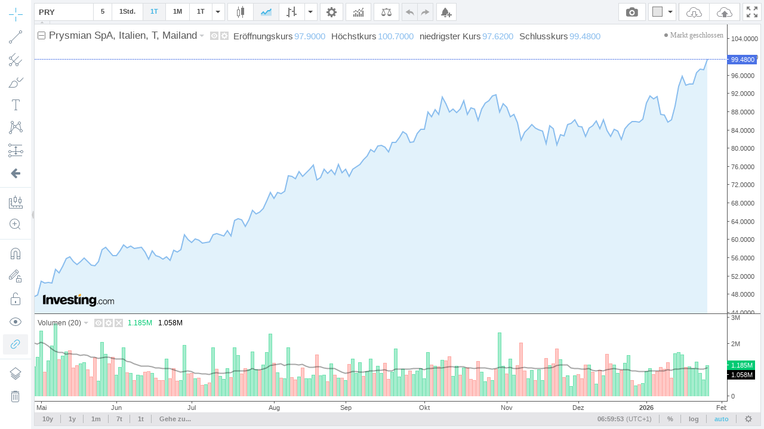

--- FILE ---
content_type: text/html; charset=utf-8
request_url: https://tvc4.investing.com/init.php?family_prefix=tvc4&carrier=e238324a179bf111b81ee3022de331b7&time=1685560165&domain_ID=8&lang_ID=8&timezone_ID=16&pair_ID=6949&interval=86400&refresh=8&session=session&client=&user=guest&width=650&height=750&init_page=instrument&m_pids=&watchlist=&site=https://de.investing.com
body_size: 1572
content:
<!DOCTYPE html>

<!--
ENV: prod
PLATFORM: web
SITE: 
BACKEND: 7.4.33
-->	

<html class="fwh mp0 no-overflow">
	<head>
		<title>TVC - PROD :: WEB</title>
		<meta http-equiv="Pragma" content="No-Cache">
		<meta http-equiv="Cache-Control" content="No-Cache">
		<meta name="apple-mobile-web-app-capable" content="yes" />
		<meta name="viewport" content="width=device-width,initial-scale=1.0,maximum-scale=1.0,minimum-scale=1.0">
		<style type="text/css">
			.fwh{ width:100%; height:100%; }
			.abs{ position:absolute; }
			.mp0{ margin:0; padding:0; }
			.no-overflow{ overflow:hidden }
			iframe {max-width: 100%; max-height: 100%}
		</style>
	</head>
    <body class="fwh mp0 no-overflow">
        <iframe src="https://tvc-invdn-cf-com.investing.com/web/1.12.43/index59-prod.html?carrier=e238324a179bf111b81ee3022de331b7&time=1685560165&domain_ID=8&lang_ID=8&timezone_ID=16&version=1.12.43&locale=de&timezone=Europe/Berlin&pair_ID=6949&interval=D&session=session&prefix=de&suffix=&client=0&user=guest&family_prefix=tvc4&init_page=instrument&sock_srv=https://streaming.forexpros.com&m_pids=&watchlist=&geoc=US&site=https://de.investing.com&tnb_buy_color=&tnb_sell_color=&tnb_buy_hover_color=&tnb_sell_hover_color=&enable_tnb=&studies=&is_ta_supported=&is_ta_popup_open=" frameborder="0" scrolling="no" seamless="seamless" style="width: 100%; height:100%;" class="abs"></iframe>
        <script>
            console.log('site: ');
            console.log('backend: 7.4.33');
        </script>
        <script>
            (() => {
                // Detect top (parent page) origin from referrer
                let topOrigin = '*';
                try {
                    const u = new URL(document.referrer || '');
                    topOrigin = (u.origin && u.origin !== 'null') ? u.origin : '*';
                } catch {
                    console.warn('[A] Could not parse document.referrer:', document.referrer);
                }
                console.log('[A] topOrigin:', topOrigin);

                // Prepare to resolve iframe B (inner chart)
                let B = null;
                const queue = [];

                function resolveB() {
                    console.log('[A] resolveB() called');
                    if (B) {
                        console.log('[A] B already resolved');
                        return true;
                    }
                    try {
                        if (window.frames && window.frames.length > 0) {
                            B = window.frames[0];
                            console.log('[A] Found B at index 0');
                            return true;
                        }
                    } catch (err) {
                        console.warn('[A] Error while resolving B:', err);
                    }
                    console.log('[A] No B yet → return false');
                    return false;
                }

                // Poll for B
                const poll = setInterval(() => {
                    if (resolveB()) {
                        console.log('[A] Poll stopped — B resolved');
                        clearInterval(poll);
                    }
                }, 300);

                // Forward messages from TOP → B
                window.addEventListener('message', (e) => {
                    console.log('[A] message event received from', e.origin);

                    if (e.source !== window.parent) {
                        console.log('[A] Message not from parent → return');
                        return;
                    }

                    const msg = e.data || {};
                    const forwarded = { ...msg, __topOrigin: topOrigin };

                    if (!resolveB()) {
                        console.log('[A] B not ready yet → queue message');
                        queue.push(forwarded);
                        return;
                    }

                    // Flush any queued messages first
                    while (queue.length) {
                        console.log('[A] Flushing queued message to B');
                        B.postMessage(queue.shift(), '*');
                    }

                    console.log('[A] Forwarding current message to B:', forwarded);
                    B.postMessage(forwarded, '*'); // tighten origin in production
                });
            })();
        </script>
    <script>(function(){function c(){var b=a.contentDocument||a.contentWindow.document;if(b){var d=b.createElement('script');d.innerHTML="window.__CF$cv$params={r:'9c4e4405b83a3191',t:'MTc2OTU3OTk4Ni4wMDAwMDA='};var a=document.createElement('script');a.nonce='';a.src='/cdn-cgi/challenge-platform/scripts/jsd/main.js';document.getElementsByTagName('head')[0].appendChild(a);";b.getElementsByTagName('head')[0].appendChild(d)}}if(document.body){var a=document.createElement('iframe');a.height=1;a.width=1;a.style.position='absolute';a.style.top=0;a.style.left=0;a.style.border='none';a.style.visibility='hidden';document.body.appendChild(a);if('loading'!==document.readyState)c();else if(window.addEventListener)document.addEventListener('DOMContentLoaded',c);else{var e=document.onreadystatechange||function(){};document.onreadystatechange=function(b){e(b);'loading'!==document.readyState&&(document.onreadystatechange=e,c())}}}})();</script></body>
</html>


--- FILE ---
content_type: text/html; charset=utf-8
request_url: https://tvc4.investing.com/e238324a179bf111b81ee3022de331b7/1685560165/8/8/16/symbols?symbol=6949
body_size: -245
content:
{"name":"PRY","exchange-traded":"Mailand","exchange-listed":"Mailand ","timezone":"Europe\/Berlin","minmov":1,"minmov2":0,"pricescale":10000,"pointvalue":1,"has_intraday":true,"has_no_volume":false,"volume_precision":3,"ticker":"6949","description":"Prysmian SpA, Italien","type":"Stock","has_daily":true,"has_weekly_and_monthly":true,"supported_resolutions":["1","5","15","30","60","300","D","W","M","45","120","240"],"intraday_multipliers":["1","5","15","30","60","300"],"session":"2;0900-1735:23456","data_status":"streaming"}

--- FILE ---
content_type: text/html; charset=utf-8
request_url: https://tvc4.investing.com/e238324a179bf111b81ee3022de331b7/1685560165/8/8/16/quotes?symbols=Mailand%20%3APRY
body_size: -201
content:
{"s":"ok","d":[{"s":"ok","n":"Mailand :PRY","v":{"ch":"2.2800","chp":"2.35","short_name":"Prysmian","exchange":" Milan","description":"Prysmian SpA","lp":"99.4800","ask":"0.0000","bid":"0.0000","spread":0,"open_price":"97.9000","high_price":"100.7000","low_price":"97.6200","prev_close_price":"99.4800","volume":"1,185,269"}}]}

--- FILE ---
content_type: text/html; charset=utf-8
request_url: https://tvc4.investing.com/e238324a179bf111b81ee3022de331b7/1685560165/8/8/16/symbols?symbol=MAILAND%20%3APRY
body_size: -367
content:
{"name":"PRY","exchange-traded":"Mailand","exchange-listed":"Mailand ","timezone":"Europe\/Berlin","minmov":1,"minmov2":0,"pricescale":10000,"pointvalue":1,"has_intraday":true,"has_no_volume":false,"volume_precision":3,"ticker":"6949","description":"Prysmian SpA, Italien","type":"Stock","has_daily":true,"has_weekly_and_monthly":true,"supported_resolutions":["1","5","15","30","60","300","D","W","M","45","120","240"],"intraday_multipliers":["1","5","15","30","60","300"],"session":"2;0900-1735:23456","data_status":"streaming"}

--- FILE ---
content_type: text/html; charset=utf-8
request_url: https://tvc4.investing.com/e238324a179bf111b81ee3022de331b7/1685560165/8/8/16/history?symbol=6949&resolution=D&from=1738475990&to=1769580050
body_size: 4665
content:
{"t":[1738540800,1738627200,1738713600,1738800000,1738886400,1739145600,1739232000,1739318400,1739404800,1739491200,1739750400,1739836800,1739923200,1740009600,1740096000,1740355200,1740441600,1740528000,1740614400,1740700800,1740960000,1741046400,1741132800,1741219200,1741305600,1741564800,1741651200,1741737600,1741824000,1741910400,1742169600,1742256000,1742342400,1742428800,1742515200,1742774400,1742860800,1742947200,1743033600,1743120000,1743379200,1743465600,1743552000,1743638400,1743724800,1743984000,1744070400,1744156800,1744243200,1744329600,1744588800,1744675200,1744761600,1744848000,1745280000,1745366400,1745452800,1745539200,1745798400,1745884800,1745971200,1746144000,1746403200,1746489600,1746576000,1746662400,1746748800,1747008000,1747094400,1747180800,1747267200,1747353600,1747612800,1747699200,1747785600,1747872000,1747958400,1748217600,1748304000,1748390400,1748476800,1748563200,1748822400,1748908800,1748995200,1749081600,1749168000,1749427200,1749513600,1749600000,1749686400,1749772800,1750032000,1750118400,1750204800,1750291200,1750377600,1750636800,1750723200,1750809600,1750896000,1750982400,1751241600,1751328000,1751414400,1751500800,1751587200,1751846400,1751932800,1752019200,1752105600,1752192000,1752451200,1752537600,1752624000,1752710400,1752796800,1753056000,1753142400,1753228800,1753315200,1753401600,1753660800,1753747200,1753833600,1753920000,1754006400,1754265600,1754352000,1754438400,1754524800,1754611200,1754870400,1754956800,1755043200,1755129600,1755475200,1755561600,1755648000,1755734400,1755820800,1756080000,1756166400,1756252800,1756339200,1756425600,1756684800,1756771200,1756857600,1756944000,1757030400,1757289600,1757376000,1757462400,1757548800,1757635200,1757894400,1757980800,1758067200,1758153600,1758240000,1758499200,1758585600,1758672000,1758758400,1758844800,1759104000,1759190400,1759276800,1759363200,1759449600,1759708800,1759795200,1759881600,1759968000,1760054400,1760313600,1760400000,1760486400,1760572800,1760659200,1760918400,1761004800,1761091200,1761177600,1761264000,1761523200,1761609600,1761696000,1761782400,1761868800,1762128000,1762214400,1762300800,1762387200,1762473600,1762732800,1762819200,1762905600,1762992000,1763078400,1763337600,1763424000,1763510400,1763596800,1763683200,1763942400,1764028800,1764115200,1764201600,1764288000,1764547200,1764633600,1764720000,1764806400,1764892800,1765152000,1765238400,1765324800,1765411200,1765497600,1765756800,1765843200,1765929600,1766016000,1766102400,1766361600,1766448000,1766966400,1767052800,1767312000,1767571200,1767657600,1767744000,1767830400,1767916800,1768176000,1768262400,1768348800,1768435200,1768521600,1768780800,1768867200,1768953600,1769040000,1769126400,1769385600,1769472000],"c":[65.95999908447265625,64.0800018310546875,62.77999877929688210542735760100185871124267578125,63.56000137329102273042735760100185871124267578125,63.38000106811522726957264239899814128875732421875,64.3000030517578125,66.40000152587890625,65.73999786376953125,67.40000152587890625,66.87999725341796875,68.98000335693359375,69.26000213623046875,68.6999969482421875,67.9199981689453125,68.6999969482421875,65.59999847412109375,63.56000137329102273042735760100185871124267578125,65.04000091552734375,57.11999893188477273042735760100185871124267578125,57.04000091552733664457264239899814128875732421875,56.18000030517578125,53.31999969482421875,55.95999908447266335542735760100185871124267578125,56.020000457763671875,54.240001678466796875,52.700000762939453125,53.200000762939453125,56.299999237060546875,55.4199981689453125,56.840000152587890625,57.40000152587891335542735760100185871124267578125,59.479999542236328125,59.6399993896484375,58,57.759998321533203125,57.5,56.759998321533203125,53.240001678466796875,54.06000137329102273042735760100185871124267578125,52.90000152587891335542735760100185871124267578125,50.3600006103515625,50.700000762939453125,50.6399993896484375,47.45999908447266335542735760100185871124267578125,43.20999908447266335542735760100185871124267578125,41.11999893188477273042735760100185871124267578125,41.81999969482421875,40.65000152587891335542735760100185871124267578125,43.700000762939453125,43.270000457763671875,44.75,45.729999542236328125,44.70999908447266335542735760100185871124267578125,44.909999847412109375,42.65000152587891335542735760100185871124267578125,44.95999908447266335542735760100185871124267578125,46.52999877929688210542735760100185871124267578125,48.06999969482421875,48.049999237060546875,47.479999542236328125,47.93999862670897726957264239899814128875732421875,50.95999908447266335542735760100185871124267578125,50.59999847412108664457264239899814128875732421875,50.659999847412109375,50.54000091552733664457264239899814128875732421875,53.479999542236328125,52.759998321533203125,54.159999847412109375,55.93999862670897726957264239899814128875732421875,56.299999237060546875,55.22000122070311789457264239899814128875732421875,54.6399993896484375,55.200000762939453125,56.04000091552733664457264239899814128875732421875,55.22000122070311789457264239899814128875732421875,54.45999908447266335542735760100185871124267578125,54.299999237060546875,55.27999877929688210542735760100185871124267578125,57.799999237060546875,58.31999969482421875,57.4199981689453125,56.59999847412108664457264239899814128875732421875,56.59999847412108664457264239899814128875732421875,57.5800018310546875,58.840000152587890625,58.27999877929688210542735760100185871124267578125,58.5800018310546875,58.0800018310546875,58.200000762939453125,58.3600006103515625,57.27999877929688210542735760100185871124267578125,55.799999237060546875,57.6399993896484375,56.54000091552733664457264239899814128875732421875,56.340000152587890625,55.700000762939453125,56.27999877929688210542735760100185871124267578125,55.56000137329102273042735760100185871124267578125,57.759998321533203125,57.27999877929688210542735760100185871124267578125,57.840000152587890625,61.09999847412108664457264239899814128875732421875,60.04000091552733664457264239899814128875732421875,59.4199981689453125,60.1399993896484375,59.979999542236328125,59.340000152587890625,59.38000106811522726957264239899814128875732421875,59.5800018310546875,61.11999893188477273042735760100185871124267578125,61.31999969482421875,61.09999847412108664457264239899814128875732421875,60.840000152587890625,62,60.840000152587890625,64.18000030517578125,64.62000274658203125,64.31999969482421875,62.93999862670897726957264239899814128875732421875,64.4199981689453125,66.5,65.68000030517578125,66,66.81999969482421875,68.5,70.37999725341796875,69,70.3600006103515625,70.09999847412109375,70.68000030517578125,74,73.9199981689453125,73.339996337890625,74.95999908447265625,73.9199981689453125,74.62000274658203125,75.48000335693359375,76.31999969482421875,73.05999755859375,73.5800018310546875,75.5,74.55999755859375,75.3000030517578125,74.3000030517578125,76.48000335693359375,74.720001220703125,75.4199981689453125,73.8600006103515625,75.45999908447265625,76,76.48000335693359375,77.48000335693359375,78.37999725341796875,79.8000030517578125,79.23999786376953125,80.59999847412109375,80.62000274658203125,80.220001220703125,79.3000030517578125,81.279998779296875,81.37999725341796875,82.31999969482421875,83.6399993896484375,83.12000274658203125,81.37999725341796875,81.5,83.279998779296875,84.18000030517578125,84.23999786376953125,88,87,88.45999908447265625,87.45999908447265625,91.18000030517578125,89.81999969482421875,87.9199981689453125,88.62000274658203125,87.87999725341796875,88.62000274658203125,90.5,87.45999908447265625,88.87999725341796875,88.59999847412109375,86.12000274658203125,88.62000274658203125,89.95999908447265625,90.5,91.5,91.6999969482421875,88.01999664306640625,89.81999969482421875,89.01999664306640625,87,87.51999664306640625,85.62000274658203125,81.90000152587890625,83.55999755859375,84.3000030517578125,85.26000213623046875,84.48000335693359375,84.09999847412109375,83.8600006103515625,81.04000091552734375,85.01999664306640625,84.279998779296875,80.8000030517578125,83,82.779998779296875,85.220001220703125,85.44000244140625,86.3000030517578125,84.81999969482421875,84.76000213623046875,82.59999847412109375,84.5,84.98000335693359375,85.95999908447265625,84.31999969482421875,86.339996337890625,83.9199981689453125,82.6399993896484375,84.1399993896484375,83.76000213623046875,81.9199981689453125,84.31999969482421875,85.220001220703125,85.8600006103515625,85.94000244140625,85.779998779296875,86.37999725341796875,89.87999725341796875,91.54000091552734375,90.8000030517578125,91.4199981689453125,87.48000335693359375,87.279998779296875,85.779998779296875,86.279998779296875,89.26000213623046875,93.59999847412109375,95.8000030517578125,93.81999969482421875,94.12000274658203125,94.0800018310546875,96.62000274658203125,97.3600006103515625,97.1999969482421875,99.48000335693359375],"o":[64.87999725341796875,65.9199981689453125,63.6399993896484375,63.0800018310546875,64.18000030517578125,63.5,64.6399993896484375,66.90000152587890625,65.73999786376953125,67.59999847412109375,66.90000152587890625,69.04000091552734375,70.6999969482421875,69.1999969482421875,68.73999786376953125,67.04000091552734375,64.81999969482421875,65.160003662109375,61.799999237060546875,54.659999847412109375,56.479999542236328125,55.04000091552733664457264239899814128875732421875,55.18000030517578125,55.3600006103515625,55.3600006103515625,54.54000091552733664457264239899814128875732421875,54.61999893188477273042735760100185871124267578125,54.1399993896484375,55.5,56,56.68000030517578125,57.77999877929688210542735760100185871124267578125,58.799999237060546875,59.6399993896484375,57.56000137329102273042735760100185871124267578125,58.200000762939453125,57.5800018310546875,57.799999237060546875,52.799999237060546875,53.90000152587891335542735760100185871124267578125,51.68000030517578125,50.659999847412109375,50.299999237060546875,49.27999877929688210542735760100185871124267578125,46.8600006103515625,38.8899993896484375,42.450000762939453125,40,48,44,44.759998321533203125,45.40000152587891335542735760100185871124267578125,45.3600006103515625,45.200000762939453125,43.729999542236328125,43.700000762939453125,44.979999542236328125,47.3600006103515625,48.409999847412109375,47.47000122070311789457264239899814128875732421875,47.81999969482421875,49.79000091552733664457264239899814128875732421875,50.700000762939453125,50.5,50.31999969482421875,51.659999847412109375,53.979999542236328125,53.54000091552733664457264239899814128875732421875,54.59999847412108664457264239899814128875732421875,56.5,55.479999542236328125,55.27999877929688210542735760100185871124267578125,54.09999847412108664457264239899814128875732421875,55.340000152587890625,55.6399993896484375,54.68000030517578125,55.299999237060546875,55.240001678466796875,55.299999237060546875,58.299999237060546875,59.18000030517578125,57.09999847412108664457264239899814128875732421875,56.020000457763671875,56.799999237060546875,58.020000457763671875,58.740001678466796875,58.479999542236328125,58.4199981689453125,57.840000152587890625,58.31999969482421875,58,55.81999969482421875,56.09999847412108664457264239899814128875732421875,57.43999862670897726957264239899814128875732421875,56.759998321533203125,55.90000152587891335542735760100185871124267578125,55.5,55.8600006103515625,57.840000152587890625,57.88000106811522726957264239899814128875732421875,57.479999542236328125,58.68000030517578125,61.22000122070311789457264239899814128875732421875,60.159999847412109375,59.700000762939453125,60.54000091552733664457264239899814128875732421875,59.740001678466796875,59,59.68000030517578125,60.31999969482421875,61.54000091552733664457264239899814128875732421875,60.09999847412108664457264239899814128875732421875,60.45999908447266335542735760100185871124267578125,61.88000106811522726957264239899814128875732421875,61.5,62.759998321533203125,64.45999908447265625,64.98000335693359375,63.8600006103515625,64.12000274658203125,65.87999725341796875,65.68000030517578125,66.9199981689453125,66.54000091552734375,66.8000030517578125,66.90000152587890625,70.73999786376953125,69.5,70.8000030517578125,70.55999755859375,71.5800018310546875,74.18000030517578125,74.3000030517578125,73.40000152587890625,74.8000030517578125,73.6999969482421875,74.18000030517578125,76,75.54000091552734375,73.09999847412109375,73.220001220703125,75.1399993896484375,74.26000213623046875,75.220001220703125,74.90000152587890625,76.18000030517578125,74.8000030517578125,75.720001220703125,74.87999725341796875,75.5800018310546875,76.220001220703125,77.5,78.09999847412109375,79.68000030517578125,80.160003662109375,80.1999969482421875,80.59999847412109375,80.98000335693359375,80.44000244140625,80.3600006103515625,80.720001220703125,81.5,83.62000274658203125,83.5,82.94000244140625,81.40000152587890625,82.26000213623046875,83.12000274658203125,84.18000030517578125,85,88,87.5,88.40000152587890625,88.18000030517578125,91.54000091552734375,89.09999847412109375,88.18000030517578125,87.1999969482421875,89.5,88.95999908447265625,88.660003662109375,89,88.87999725341796875,88.87999725341796875,86.779998779296875,89.40000152587890625,90.720001220703125,90.339996337890625,91.73999786376953125,85.12000274658203125,88.55999755859375,90.339996337890625,86.45999908447265625,86.339996337890625,86.51999664306640625,85.44000244140625,84,83.220001220703125,84.9199981689453125,85.3000030517578125,83.45999908447265625,83.720001220703125,81.660003662109375,80.51999664306640625,86.51999664306640625,81.68000030517578125,81.779998779296875,82.81999969482421875,83.68000030517578125,85.44000244140625,85.660003662109375,85.6399993896484375,85.0800018310546875,85.12000274658203125,83.8000030517578125,85.59999847412109375,85.5800018310546875,86.0800018310546875,84.720001220703125,86.44000244140625,84.220001220703125,83.26000213623046875,82.59999847412109375,84.5,81.55999755859375,83.6399993896484375,85.98000335693359375,85.68000030517578125,86.3000030517578125,85.339996337890625,86.59999847412109375,91,91.40000152587890625,91.8000030517578125,91.220001220703125,87.31999969482421875,86.73999786376953125,86.54000091552734375,86.01999664306640625,90.90000152587890625,93.5,93.90000152587890625,92.220001220703125,93.5,95,95.87999725341796875,96.90000152587890625,97.90000152587890625],"h":[66.26000213623046875,66.12000274658203125,63.840000152587890625,63.799999237060546875,64.44000244140625,64.6399993896484375,66.6999969482421875,68.76000213623046875,68.01999664306640625,67.76000213623046875,69.05999755859375,69.8000030517578125,70.94000244140625,69.73999786376953125,69.6399993896484375,67.6999969482421875,65.45999908447265625,65.59999847412109375,62.31999969482421875,57.59999847412108664457264239899814128875732421875,57.43999862670897726957264239899814128875732421875,56.22000122070311789457264239899814128875732421875,57.240001678466796875,56.88000106811522726957264239899814128875732421875,56.020000457763671875,54.59999847412108664457264239899814128875732421875,54.90000152587891335542735760100185871124267578125,56.68000030517578125,55.9199981689453125,57.340000152587890625,57.479999542236328125,60.159999847412109375,59.95999908447266335542735760100185871124267578125,60.11999893188477273042735760100185871124267578125,58.3600006103515625,58.56000137329102273042735760100185871124267578125,57.88000106811522726957264239899814128875732421875,58.659999847412109375,54.56000137329102273042735760100185871124267578125,54.04000091552733664457264239899814128875732421875,51.81999969482421875,51.04000091552733664457264239899814128875732421875,50.6399993896484375,49.450000762939453125,47.11999893188477273042735760100185871124267578125,43.20999908447266335542735760100185871124267578125,43.02999877929688210542735760100185871124267578125,41.45999908447266335542735760100185871124267578125,48.090000152587890625,44.11999893188477273042735760100185871124267578125,45.240001678466796875,45.840000152587890625,45.4199981689453125,45.5800018310546875,44.06000137329102273042735760100185871124267578125,45.88000106811522726957264239899814128875732421875,46.56999969482421875,48.13000106811522726957264239899814128875732421875,48.700000762939453125,48.5,48.40000152587891335542735760100185871124267578125,51.45999908447266335542735760100185871124267578125,50.9199981689453125,51.299999237060546875,50.840000152587890625,54.31999969482421875,54.11999893188477273042735760100185871124267578125,55.81999969482421875,56.11999893188477273042735760100185871124267578125,57.159999847412109375,55.77999877929688210542735760100185871124267578125,56.0800018310546875,55.200000762939453125,56.06000137329102273042735760100185871124267578125,55.93999862670897726957264239899814128875732421875,55.299999237060546875,55.9199981689453125,55.6399993896484375,58.3600006103515625,59.18000030517578125,59.43999862670897726957264239899814128875732421875,57.8600006103515625,56.9199981689453125,57.68000030517578125,59.240001678466796875,59.27999877929688210542735760100185871124267578125,59.06000137329102273042735760100185871124267578125,58.54000091552733664457264239899814128875732421875,58.979999542236328125,59.020000457763671875,58.020000457763671875,56.61999893188477273042735760100185871124267578125,57.95999908447266335542735760100185871124267578125,57.43999862670897726957264239899814128875732421875,57.259998321533203125,56.299999237060546875,57.1399993896484375,56.38000106811522726957264239899814128875732421875,58.759998321533203125,58.31999969482421875,57.840000152587890625,61.259998321533203125,61.22000122070311789457264239899814128875732421875,60.299999237060546875,60.40000152587891335542735760100185871124267578125,60.72000122070311789457264239899814128875732421875,59.979999542236328125,59.88000106811522726957264239899814128875732421875,59.979999542236328125,62.159999847412109375,62.27999877929688210542735760100185871124267578125,61.38000106811522726957264239899814128875732421875,60.93999862670897726957264239899814128875732421875,62.56000137329102273042735760100185871124267578125,61.93999862670897726957264239899814128875732421875,64.18000030517578125,65.54000091552734375,65.339996337890625,64.26000213623046875,64.68000030517578125,66.5,65.98000335693359375,67.0800018310546875,67.23999786376953125,68.6999969482421875,71.660003662109375,70.95999908447265625,70.779998779296875,70.9199981689453125,71.12000274658203125,74,74.54000091552734375,74.3000030517578125,75,75.23999786376953125,74.81999969482421875,75.87999725341796875,76.94000244140625,75.5800018310546875,74.48000335693359375,75.779998779296875,75.48000335693359375,75.720001220703125,75.55999755859375,76.48000335693359375,76.48000335693359375,75.87999725341796875,76.0800018310546875,77.12000274658203125,76.279998779296875,77.8000030517578125,77.98000335693359375,78.95999908447265625,80.3000030517578125,80.4199981689453125,81.05999755859375,81.12000274658203125,82.48000335693359375,80.44000244140625,82.05999755859375,81.660003662109375,82.31999969482421875,83.779998779296875,83.660003662109375,83.04000091552734375,83.45999908447265625,83.279998779296875,84.73999786376953125,84.8000030517578125,88,88.279998779296875,89.3600006103515625,89.94000244140625,91.5800018310546875,92,89.6399993896484375,89.31999969482421875,88.1399993896484375,89.55999755859375,90.660003662109375,88.94000244140625,89.0800018310546875,89.31999969482421875,90.5800018310546875,88.9199981689453125,89.95999908447265625,91.6999969482421875,91.5,93.05999755859375,88.87999725341796875,90.6399993896484375,90.5,87.48000335693359375,87.9199981689453125,87.339996337890625,85.48000335693359375,85.1999969482421875,84.9199981689453125,87.55999755859375,86.54000091552734375,84.09999847412109375,85.26000213623046875,83.1999969482421875,85.779998779296875,87.59999847412109375,82.6399993896484375,83.5,83.40000152587890625,85.45999908447265625,85.9199981689453125,87,85.660003662109375,85.98000335693359375,85.279998779296875,84.5800018310546875,86.8000030517578125,86.339996337890625,86.839996337890625,86.40000152587890625,86.8600006103515625,84.6999969482421875,85.3000030517578125,84.839996337890625,84.59999847412109375,84.73999786376953125,85.8000030517578125,86.59999847412109375,86.160003662109375,86.48000335693359375,86.6999969482421875,89.98000335693359375,91.8000030517578125,91.4199981689453125,92.5,91.90000152587890625,88.31999969482421875,86.8600006103515625,86.8600006103515625,91,93.59999847412109375,95.8000030517578125,94.720001220703125,94.44000244140625,95,97.660003662109375,97.3600006103515625,97.839996337890625,100.6999969482421875],"l":[64.81999969482421875,63.93999862670897726957264239899814128875732421875,62.45999908447266335542735760100185871124267578125,62.18000030517578125,63.18000030517578125,63.479999542236328125,64.3600006103515625,65.73999786376953125,65.68000030517578125,66.87999725341796875,66.90000152587890625,68.6999969482421875,67.98000335693359375,67.9199981689453125,68.3600006103515625,65.4199981689453125,63.22000122070311789457264239899814128875732421875,64.160003662109375,57.11999893188477273042735760100185871124267578125,53.61999893188477273042735760100185871124267578125,55.54000091552733664457264239899814128875732421875,53.09999847412108664457264239899814128875732421875,54.95999908447266335542735760100185871124267578125,55.1399993896484375,54.159999847412109375,52.4199981689453125,52.72000122070311789457264239899814128875732421875,53.90000152587891335542735760100185871124267578125,54.799999237060546875,55.3600006103515625,55.740001678466796875,57.09999847412108664457264239899814128875732421875,58.22000122070311789457264239899814128875732421875,57.740001678466796875,57.09999847412108664457264239899814128875732421875,56.9199981689453125,56.40000152587891335542735760100185871124267578125,52.88000106811522726957264239899814128875732421875,52.700000762939453125,52.68000030517578125,49.86999893188477273042735760100185871124267578125,50,49.3899993896484375,47.45999908447266335542735760100185871124267578125,41.799999237060546875,38.56999969482421875,40.950000762939453125,39.90000152587891335542735760100185871124267578125,43.700000762939453125,42.25,44.1100006103515625,44.799999237060546875,44.31999969482421875,44.36999893188477273042735760100185871124267578125,42.020000457763671875,42.9199981689453125,44.63000106811522726957264239899814128875732421875,46.97000122070311789457264239899814128875732421875,47.15000152587891335542735760100185871124267578125,47.06999969482421875,47.049999237060546875,49.299999237060546875,50.299999237060546875,50.18000030517578125,49.979999542236328125,50.06000137329102273042735760100185871124267578125,52.759998321533203125,53.520000457763671875,54.04000091552733664457264239899814128875732421875,56.020000457763671875,54.68000030517578125,54.45999908447266335542735760100185871124267578125,53.6399993896484375,54.77999877929688210542735760100185871124267578125,55.0800018310546875,54.259998321533203125,53.04000091552733664457264239899814128875732421875,55.09999847412108664457264239899814128875732421875,55.159999847412109375,57.799999237060546875,57.27999877929688210542735760100185871124267578125,56.59999847412108664457264239899814128875732421875,55.54000091552733664457264239899814128875732421875,56.04000091552733664457264239899814128875732421875,57.56000137329102273042735760100185871124267578125,57.93999862670897726957264239899814128875732421875,58.020000457763671875,57.81999969482421875,57.740001678466796875,57.840000152587890625,56.299999237060546875,55.59999847412108664457264239899814128875732421875,56,56.340000152587890625,56.159999847412109375,55.5,55.5,55.159999847412109375,57.299999237060546875,57.18000030517578125,56.799999237060546875,58.56000137329102273042735760100185871124267578125,60.04000091552733664457264239899814128875732421875,59.259998321533203125,59.31999969482421875,59.43999862670897726957264239899814128875732421875,59.04000091552733664457264239899814128875732421875,59,59.299999237060546875,60.22000122070311789457264239899814128875732421875,60.759998321533203125,60,60.27999877929688210542735760100185871124267578125,61.700000762939453125,60.759998321533203125,62.520000457763671875,64.05999755859375,64.23999786376953125,62.3600006103515625,63.5,65.48000335693359375,64.40000152587890625,65.81999969482421875,65.98000335693359375,66.6399993896484375,66.839996337890625,68.12000274658203125,69.01999664306640625,69.6399993896484375,69.81999969482421875,71.1999969482421875,73.720001220703125,72.8000030517578125,73.40000152587890625,73.51999664306640625,73.6999969482421875,74.18000030517578125,75.660003662109375,72.9199981689453125,72.73999786376953125,73.1999969482421875,74.55999755859375,74.26000213623046875,73.98000335693359375,74.720001220703125,74.720001220703125,74.8000030517578125,73.12000274658203125,74.04000091552734375,74.339996337890625,75.660003662109375,76.73999786376953125,77.54000091552734375,78.45999908447265625,78.31999969482421875,79.37999725341796875,80,80.09999847412109375,78.87999725341796875,80,80.55999755859375,81.18000030517578125,82.73999786376953125,82.68000030517578125,80.01999664306640625,81.05999755859375,81.37999725341796875,82.81999969482421875,83,84.279998779296875,86.1999969482421875,86.779998779296875,87.45999908447265625,88.12000274658203125,89.81999969482421875,87.660003662109375,87.94000244140625,85.44000244140625,88.1999969482421875,87.95999908447265625,87.220001220703125,88.01999664306640625,88.160003662109375,85.59999847412109375,86.3000030517578125,88.31999969482421875,89.8600006103515625,90,91.09999847412109375,84.31999969482421875,88.09999847412109375,88.01999664306640625,85.90000152587890625,85.8600006103515625,85.23999786376953125,80.59999847412109375,83.37999725341796875,83.04000091552734375,84.73999786376953125,84.160003662109375,82.1399993896484375,83.37999725341796875,81.01999664306640625,80.4199981689453125,84,79.160003662109375,81.59999847412109375,81.279998779296875,82.73999786376953125,84.8600006103515625,85.3600006103515625,83.1399993896484375,84.51999664306640625,81.37999725341796875,83,84.720001220703125,84.8000030517578125,82.76000213623046875,84.68000030517578125,83.04000091552734375,82.3000030517578125,82.81999969482421875,82.59999847412109375,81.9199981689453125,81.55999755859375,83.6399993896484375,85.220001220703125,84.73999786376953125,85.339996337890625,85.279998779296875,85.94000244140625,89.62000274658203125,90.23000335693359375,90.59999847412109375,87.37999725341796875,86.220001220703125,84.6399993896484375,85.04000091552734375,85.48000335693359375,90.59999847412109375,92.90000152587890625,92.95999908447265625,90.1399993896484375,92.68000030517578125,93.5,94.6399993896484375,95.87999725341796875,97.62000274658203125],"v":[982990,1431155,1453164,999582,815673,925391,1461131,1227536,1211318,718272,838104,737402,1099478,937608,751264,1701196,1827746,1175787,5093194,3783361,1923303,1997265,2589996,1610756,1227537,1927405,1833863,2066693,1133431,1282001,1047244,2399993,1442726,1675937,2530763,1009089,1437010,3211663,1822189,1916396,2280430,1448648,1754134,3230263,3998411,4682630,2331420,1633956,2948122,1481073,1554099,1037374,2135727,835884,1659134,2103577,1547901,1212164,1517371,1125595,1499386,2501953,934929,1363954,1935586,2786121,1399830,1553163,1701251,1743494,1091916,1171952,1237006,1293840,1030278,754841,1476680,587994,2062714,1613622,1245070,1495639,813754,1121671,1854020,901826,889598,603413,814471,800352,938229,947373,874965,692562,615624,604559,1425934,673613,1073930,584362,607718,1963353,865822,884309,671766,702198,428519,456471,518609,1869911,1049342,767532,658217,1068009,725355,1861265,1570387,851126,1076395,1019370,1709408,1021342,988442,1209652,1685395,2380180,1259778,913721,699726,670046,1856707,723679,634146,756269,1090657,670295,688337,808253,1597028,795854,811879,555181,1252467,816640,706270,702505,620522,1221025,1426773,875637,1298838,765791,955384,1426766,892759,1159465,885539,1269715,648393,930330,1812771,748435,1033035,824873,983981,848226,985459,1058911,681864,1676915,1211946,1161466,1137854,1387890,1353359,1530642,760501,1148879,819521,1080138,1099342,656254,606905,1340727,918826,566158,730474,610136,1038295,2439582,1158584,868452,1432334,820956,1183716,2054767,981216,684672,994453,611588,1029293,602420,1458890,1189162,1238937,1807622,1403569,713956,785311,378780,785872,831095,671220,1212810,1194882,922182,466858,987625,802037,1619866,1241131,1199093,875969,987864,1265662,1576071,611490,400374,452489,505224,959057,1070507,828193,941731,1119519,1040536,1301551,702939,1643030,1670709,1588825,1117496,1128977,1070344,1325029,881174,626963,1185269],"vo":[0,0,0,0,0,0,0,0,0,0,0,0,0,0,0,0,0,0,0,0,0,0,0,0,0,0,0,0,0,0,0,0,0,0,0,0,0,0,0,0,0,0,0,0,0,0,0,0,0,0,0,0,0,0,0,0,0,0,0,0,0,0,0,0,0,0,0,0,0,0,0,0,0,0,0,0,0,0,0,0,0,0,0,0,0,0,0,0,0,0,0,0,0,0,0,0,0,0,0,0,0,0,0,0,0,0,0,0,0,0,0,0,0,0,0,0,0,0,0,0,0,0,0,0,0,0,0,0,0,0,0,0,0,0,0,0,0,0,0,0,0,0,0,0,0,0,0,0,0,0,0,0,0,0,0,0,0,0,0,0,0,0,0,0,0,0,0,0,0,0,0,0,0,0,0,0,0,0,0,0,0,0,0,0,0,0,0,0,0,0,0,0,0,0,0,0,0,0,0,0,0,0,0,0,0,0,0,0,0,0,0,0,0,0,0,0,0,0,0,0,0,0,0,0,0,0,0,0,0,0,0,0,0,0,0,0,0,0,0,0,0,0,0,0,0,0,0,0],"vac":[0,0,0,0,0,0,0,0,0,0,0,0,0,0,0,0,0,0,0,0,0,0,0,0,0,0,0,0,0,0,0,0,0,0,0,0,0,0,0,0,0,0,0,0,0,0,0,0,0,0,0,0,0,0,0,0,0,0,0,0,0,0,0,0,0,0,0,0,0,0,0,0,0,0,0,0,0,0,0,0,0,0,0,0,0,0,0,0,0,0,0,0,0,0,0,0,0,0,0,0,0,0,0,0,0,0,0,0,0,0,0,0,0,0,0,0,0,0,0,0,0,0,0,0,0,0,0,0,0,0,0,0,0,0,0,0,0,0,0,0,0,0,0,0,0,0,0,0,0,0,0,0,0,0,0,0,0,0,0,0,0,0,0,0,0,0,0,0,0,0,0,0,0,0,0,0,0,0,0,0,0,0,0,0,0,0,0,0,0,0,0,0,0,0,0,0,0,0,0,0,0,0,0,0,0,0,0,0,0,0,0,0,0,0,0,0,0,0,0,0,0,0,0,0,0,0,0,0,0,0,0,0,0,0,0,0,0,0,0,0,0,0,0,0,0,0,0,0],"s":"ok"}

--- FILE ---
content_type: text/html; charset=utf-8
request_url: https://tvc4.investing.com/e238324a179bf111b81ee3022de331b7/1685560165/8/8/16/quotes?symbols=Mailand%20%3APRY
body_size: -175
content:
{"s":"ok","d":[{"s":"ok","n":"Mailand :PRY","v":{"ch":"2.2800","chp":"2.35","short_name":"Prysmian","exchange":" Milan","description":"Prysmian SpA","lp":"99.4800","ask":"0.0000","bid":"0.0000","spread":0,"open_price":"97.9000","high_price":"100.7000","low_price":"97.6200","prev_close_price":"99.4800","volume":"1,185,269"}}]}

--- FILE ---
content_type: text/html; charset=utf-8
request_url: https://tvc4.investing.com/e238324a179bf111b81ee3022de331b7/1685560165/8/8/16/marks?symbol=6949&from=1738569600&to=2114380800&resolution=D
body_size: 391
content:
[{"id":"d-2022557","color":"green","label":"D","minSize":21,"labelFontColor":"black","time":1208736000,"text":"<div id=\"d-2022557\" style=\"min-width:180px; height:50px;\"><div style=\"position:relative; top:5px; float:left;text-align:left; min-width:180px; \"><span style=\"font:bold 12px arial; color:black;\">Dividende: <\/span> 0,42<hr style=\"height:1px;\"><p style=\"margin:4px 0 0 0; !important;font:normal 12px arial;text-decoration:none\"><span style=\"font:bold 12px arial;\">Ex-Dividenden-Tag: <\/span>21.04.2008<\/p><p style=\"margin:4px 0 5px 0; !important;font:normal 12px arial;text-decoration:none\"><span style=\"font:bold 12px arial;\">Zahlungsdatum: <\/span> 24.04.2008<\/p><\/div><\/div>"},{"id":"d-1161303","color":"green","label":"D","minSize":21,"labelFontColor":"black","time":1240185600,"text":"<div id=\"d-1161303\" style=\"min-width:180px; height:50px;\"><div style=\"position:relative; top:5px; float:left;text-align:left; min-width:180px; \"><span style=\"font:bold 12px arial; color:black;\">Dividende: <\/span> 0,42<hr style=\"height:1px;\"><p style=\"margin:4px 0 0 0; !important;font:normal 12px arial;text-decoration:none\"><span style=\"font:bold 12px arial;\">Ex-Dividenden-Tag: <\/span>20.04.2009<\/p><p style=\"margin:4px 0 5px 0; !important;font:normal 12px arial;text-decoration:none\"><span style=\"font:bold 12px arial;\">Zahlungsdatum: <\/span> 23.04.2009<\/p><\/div><\/div>"},{"id":"d-1116062","color":"green","label":"D","minSize":21,"labelFontColor":"black","time":1271635200,"text":"<div id=\"d-1116062\" style=\"min-width:180px; height:50px;\"><div style=\"position:relative; top:5px; float:left;text-align:left; min-width:180px; \"><span style=\"font:bold 12px arial; color:black;\">Dividende: <\/span> 0,42<hr style=\"height:1px;\"><p style=\"margin:4px 0 0 0; !important;font:normal 12px arial;text-decoration:none\"><span style=\"font:bold 12px arial;\">Ex-Dividenden-Tag: <\/span>19.04.2010<\/p><p style=\"margin:4px 0 5px 0; !important;font:normal 12px arial;text-decoration:none\"><span style=\"font:bold 12px arial;\">Zahlungsdatum: <\/span> 22.04.2010<\/p><\/div><\/div>"},{"id":"d-1160900","color":"green","label":"D","minSize":21,"labelFontColor":"black","time":1303084800,"text":"<div id=\"d-1160900\" style=\"min-width:180px; height:50px;\"><div style=\"position:relative; top:5px; float:left;text-align:left; min-width:180px; \"><span style=\"font:bold 12px arial; color:black;\">Dividende: <\/span> 0,17<hr style=\"height:1px;\"><p style=\"margin:4px 0 0 0; !important;font:normal 12px arial;text-decoration:none\"><span style=\"font:bold 12px arial;\">Ex-Dividenden-Tag: <\/span>18.04.2011<\/p><p style=\"margin:4px 0 5px 0; !important;font:normal 12px arial;text-decoration:none\"><span style=\"font:bold 12px arial;\">Zahlungsdatum: <\/span> 21.04.2011<\/p><\/div><\/div>"},{"id":"d-1077664","color":"green","label":"D","minSize":21,"labelFontColor":"black","time":1335139200,"text":"<div id=\"d-1077664\" style=\"min-width:180px; height:50px;\"><div style=\"position:relative; top:5px; float:left;text-align:left; min-width:180px; \"><span style=\"font:bold 12px arial; color:black;\">Dividende: <\/span> 0,21<hr style=\"height:1px;\"><p style=\"margin:4px 0 0 0; !important;font:normal 12px arial;text-decoration:none\"><span style=\"font:bold 12px arial;\">Ex-Dividenden-Tag: <\/span>23.04.2012<\/p><p style=\"margin:4px 0 5px 0; !important;font:normal 12px arial;text-decoration:none\"><span style=\"font:bold 12px arial;\">Zahlungsdatum: <\/span> 26.04.2012<\/p><\/div><\/div>"},{"id":"d-1175938","color":"green","label":"D","minSize":21,"labelFontColor":"black","time":1366588800,"text":"<div id=\"d-1175938\" style=\"min-width:180px; height:50px;\"><div style=\"position:relative; top:5px; float:left;text-align:left; min-width:180px; \"><span style=\"font:bold 12px arial; color:black;\">Dividende: <\/span> 0,42<hr style=\"height:1px;\"><p style=\"margin:4px 0 0 0; !important;font:normal 12px arial;text-decoration:none\"><span style=\"font:bold 12px arial;\">Ex-Dividenden-Tag: <\/span>22.04.2013<\/p><p style=\"margin:4px 0 5px 0; !important;font:normal 12px arial;text-decoration:none\"><span style=\"font:bold 12px arial;\">Zahlungsdatum: <\/span> 25.04.2013<\/p><\/div><\/div>"},{"id":"d-1083475","color":"green","label":"D","minSize":21,"labelFontColor":"black","time":1398124800,"text":"<div id=\"d-1083475\" style=\"min-width:180px; height:50px;\"><div style=\"position:relative; top:5px; float:left;text-align:left; min-width:180px; \"><span style=\"font:bold 12px arial; color:black;\">Dividende: <\/span> 0,42<hr style=\"height:1px;\"><p style=\"margin:4px 0 0 0; !important;font:normal 12px arial;text-decoration:none\"><span style=\"font:bold 12px arial;\">Ex-Dividenden-Tag: <\/span>22.04.2014<\/p><p style=\"margin:4px 0 5px 0; !important;font:normal 12px arial;text-decoration:none\"><span style=\"font:bold 12px arial;\">Zahlungsdatum: <\/span> 25.04.2014<\/p><\/div><\/div>"},{"id":"d-1142517","color":"green","label":"D","minSize":21,"labelFontColor":"black","time":1429488000,"text":"<div id=\"d-1142517\" style=\"min-width:180px; height:50px;\"><div style=\"position:relative; top:5px; float:left;text-align:left; min-width:180px; \"><span style=\"font:bold 12px arial; color:black;\">Dividende: <\/span> 0,42<hr style=\"height:1px;\"><p style=\"margin:4px 0 0 0; !important;font:normal 12px arial;text-decoration:none\"><span style=\"font:bold 12px arial;\">Ex-Dividenden-Tag: <\/span>20.04.2015<\/p><p style=\"margin:4px 0 5px 0; !important;font:normal 12px arial;text-decoration:none\"><span style=\"font:bold 12px arial;\">Zahlungsdatum: <\/span> 22.04.2015<\/p><\/div><\/div>"},{"id":"d-1108291","color":"green","label":"D","minSize":21,"labelFontColor":"black","time":1460937600,"text":"<div id=\"d-1108291\" style=\"min-width:180px; height:50px;\"><div style=\"position:relative; top:5px; float:left;text-align:left; min-width:180px; \"><span style=\"font:bold 12px arial; color:black;\">Dividende: <\/span> 0,42<hr style=\"height:1px;\"><p style=\"margin:4px 0 0 0; !important;font:normal 12px arial;text-decoration:none\"><span style=\"font:bold 12px arial;\">Ex-Dividenden-Tag: <\/span>18.04.2016<\/p><p style=\"margin:4px 0 5px 0; !important;font:normal 12px arial;text-decoration:none\"><span style=\"font:bold 12px arial;\">Zahlungsdatum: <\/span> 20.04.2016<\/p><\/div><\/div>"},{"id":"d-1194139","color":"green","label":"D","minSize":21,"labelFontColor":"black","time":1492992000,"text":"<div id=\"d-1194139\" style=\"min-width:180px; height:50px;\"><div style=\"position:relative; top:5px; float:left;text-align:left; min-width:180px; \"><span style=\"font:bold 12px arial; color:black;\">Dividende: <\/span> 0,43<hr style=\"height:1px;\"><p style=\"margin:4px 0 0 0; !important;font:normal 12px arial;text-decoration:none\"><span style=\"font:bold 12px arial;\">Ex-Dividenden-Tag: <\/span>24.04.2017<\/p><p style=\"margin:4px 0 5px 0; !important;font:normal 12px arial;text-decoration:none\"><span style=\"font:bold 12px arial;\">Zahlungsdatum: <\/span> 26.04.2017<\/p><\/div><\/div>"},{"id":"d-1076774","color":"green","label":"D","minSize":21,"labelFontColor":"black","time":1524441600,"text":"<div id=\"d-1076774\" style=\"min-width:180px; height:50px;\"><div style=\"position:relative; top:5px; float:left;text-align:left; min-width:180px; \"><span style=\"font:bold 12px arial; color:black;\">Dividende: <\/span> 0,43<hr style=\"height:1px;\"><p style=\"margin:4px 0 0 0; !important;font:normal 12px arial;text-decoration:none\"><span style=\"font:bold 12px arial;\">Ex-Dividenden-Tag: <\/span>23.04.2018<\/p><p style=\"margin:4px 0 5px 0; !important;font:normal 12px arial;text-decoration:none\"><span style=\"font:bold 12px arial;\">Zahlungsdatum: <\/span> 25.04.2018<\/p><\/div><\/div>"},{"id":"d-1183007","color":"green","label":"D","minSize":21,"labelFontColor":"black","time":1561334400,"text":"<div id=\"d-1183007\" style=\"min-width:180px; height:50px;\"><div style=\"position:relative; top:5px; float:left;text-align:left; min-width:180px; \"><span style=\"font:bold 12px arial; color:black;\">Dividende: <\/span> 0,43<hr style=\"height:1px;\"><p style=\"margin:4px 0 0 0; !important;font:normal 12px arial;text-decoration:none\"><span style=\"font:bold 12px arial;\">Ex-Dividenden-Tag: <\/span>24.06.2019<\/p><p style=\"margin:4px 0 5px 0; !important;font:normal 12px arial;text-decoration:none\"><span style=\"font:bold 12px arial;\">Zahlungsdatum: <\/span> 26.06.2019<\/p><\/div><\/div>"},{"id":"d-1224666","color":"green","label":"D","minSize":21,"labelFontColor":"black","time":1589760000,"text":"<div id=\"d-1224666\" style=\"min-width:180px; height:50px;\"><div style=\"position:relative; top:5px; float:left;text-align:left; min-width:180px; \"><span style=\"font:bold 12px arial; color:black;\">Dividende: <\/span> 0,25<hr style=\"height:1px;\"><p style=\"margin:4px 0 0 0; !important;font:normal 12px arial;text-decoration:none\"><span style=\"font:bold 12px arial;\">Ex-Dividenden-Tag: <\/span>18.05.2020<\/p><p style=\"margin:4px 0 5px 0; !important;font:normal 12px arial;text-decoration:none\"><span style=\"font:bold 12px arial;\">Zahlungsdatum: <\/span> 20.05.2020<\/p><\/div><\/div>"},{"id":"d-1227505","color":"green","label":"D","minSize":21,"labelFontColor":"black","time":1621814400,"text":"<div id=\"d-1227505\" style=\"min-width:180px; height:50px;\"><div style=\"position:relative; top:5px; float:left;text-align:left; min-width:180px; \"><span style=\"font:bold 12px arial; color:black;\">Dividende: <\/span> 0,50<hr style=\"height:1px;\"><p style=\"margin:4px 0 0 0; !important;font:normal 12px arial;text-decoration:none\"><span style=\"font:bold 12px arial;\">Ex-Dividenden-Tag: <\/span>24.05.2021<\/p><p style=\"margin:4px 0 5px 0; !important;font:normal 12px arial;text-decoration:none\"><span style=\"font:bold 12px arial;\">Zahlungsdatum: <\/span> 26.05.2021<\/p><\/div><\/div>"},{"id":"d-13794016","color":"green","label":"D","minSize":21,"labelFontColor":"black","time":1650326400,"text":"<div id=\"d-13794016\" style=\"min-width:180px; height:50px;\"><div style=\"position:relative; top:5px; float:left;text-align:left; min-width:180px; \"><span style=\"font:bold 12px arial; color:black;\">Dividende: <\/span> 0,55<hr style=\"height:1px;\"><p style=\"margin:4px 0 0 0; !important;font:normal 12px arial;text-decoration:none\"><span style=\"font:bold 12px arial;\">Ex-Dividenden-Tag: <\/span>19.04.2022<\/p><p style=\"margin:4px 0 5px 0; !important;font:normal 12px arial;text-decoration:none\"><span style=\"font:bold 12px arial;\">Zahlungsdatum: <\/span> 21.04.2022<\/p><\/div><\/div>"},{"id":"d-531309116","color":"green","label":"D","minSize":21,"labelFontColor":"black","time":1682294400,"text":"<div id=\"d-531309116\" style=\"min-width:180px; height:50px;\"><div style=\"position:relative; top:5px; float:left;text-align:left; min-width:180px; \"><span style=\"font:bold 12px arial; color:black;\">Dividende: <\/span> 0,60<hr style=\"height:1px;\"><p style=\"margin:4px 0 0 0; !important;font:normal 12px arial;text-decoration:none\"><span style=\"font:bold 12px arial;\">Ex-Dividenden-Tag: <\/span>24.04.2023<\/p><p style=\"margin:4px 0 5px 0; !important;font:normal 12px arial;text-decoration:none\"><span style=\"font:bold 12px arial;\">Zahlungsdatum: <\/span> 26.04.2023<\/p><\/div><\/div>"},{"id":"d-1049598152","color":"green","label":"D","minSize":21,"labelFontColor":"black","time":1713744000,"text":"<div id=\"d-1049598152\" style=\"min-width:180px; height:50px;\"><div style=\"position:relative; top:5px; float:left;text-align:left; min-width:180px; \"><span style=\"font:bold 12px arial; color:black;\">Dividende: <\/span> 0,70<hr style=\"height:1px;\"><p style=\"margin:4px 0 0 0; !important;font:normal 12px arial;text-decoration:none\"><span style=\"font:bold 12px arial;\">Ex-Dividenden-Tag: <\/span>22.04.2024<\/p><p style=\"margin:4px 0 5px 0; !important;font:normal 12px arial;text-decoration:none\"><span style=\"font:bold 12px arial;\">Zahlungsdatum: <\/span> 24.04.2024<\/p><\/div><\/div>"},{"id":"d-2180593073","color":"green","label":"D","minSize":21,"labelFontColor":"black","time":1745280000,"text":"<div id=\"d-2180593073\" style=\"min-width:180px; height:50px;\"><div style=\"position:relative; top:5px; float:left;text-align:left; min-width:180px; \"><span style=\"font:bold 12px arial; color:black;\">Dividende: <\/span> 0,80<hr style=\"height:1px;\"><p style=\"margin:4px 0 0 0; !important;font:normal 12px arial;text-decoration:none\"><span style=\"font:bold 12px arial;\">Ex-Dividenden-Tag: <\/span>22.04.2025<\/p><p style=\"margin:4px 0 5px 0; !important;font:normal 12px arial;text-decoration:none\"><span style=\"font:bold 12px arial;\">Zahlungsdatum: <\/span> 24.04.2025<\/p><\/div><\/div>"}]

--- FILE ---
content_type: application/javascript
request_url: https://tvc-invdn-cf-com.investing.com/web/1.12.43/socket/sockjs.min.js
body_size: 10880
content:
/* SockJS client, version --minify, //sockjs.org, MIT License

Copyright (c) 2011-2012 VMware, Inc.

Permission is hereby granted, free of charge, to any person obtaining a copy
of this software and associated documentation files (the "Software"), to deal
in the Software without restriction, including without limitation the rights
to use, copy, modify, merge, publish, distribute, sublicense, and/or sell
copies of the Software, and to permit persons to whom the Software is
furnished to do so, subject to the following conditions:

The above copyright notice and this permission notice shall be included in
all copies or substantial portions of the Software.

THE SOFTWARE IS PROVIDED "AS IS", WITHOUT WARRANTY OF ANY KIND, EXPRESS OR
IMPLIED, INCLUDING BUT NOT LIMITED TO THE WARRANTIES OF MERCHANTABILITY,
FITNESS FOR A PARTICULAR PURPOSE AND NONINFRINGEMENT. IN NO EVENT SHALL THE
AUTHORS OR COPYRIGHT HOLDERS BE LIABLE FOR ANY CLAIM, DAMAGES OR OTHER
LIABILITY, WHETHER IN AN ACTION OF CONTRACT, TORT OR OTHERWISE, ARISING FROM,
OUT OF OR IN CONNECTION WITH THE SOFTWARE OR THE USE OR OTHER DEALINGS IN
THE SOFTWARE.
*/

// JSON2 by Douglas Crockford (minified).
var JSON;JSON||(JSON={}),function(){function str(a,b){var c,d,e,f,g=gap,h,i=b[a];i&&typeof i=="object"&&typeof i.toJSON=="function"&&(i=i.toJSON(a)),typeof rep=="function"&&(i=rep.call(b,a,i));switch(typeof i){case"string":return quote(i);case"number":return isFinite(i)?String(i):"null";case"boolean":case"null":return String(i);case"object":if(!i)return"null";gap+=indent,h=[];if(Object.prototype.toString.apply(i)==="[object Array]"){f=i.length;for(c=0;c<f;c+=1)h[c]=str(c,i)||"null";e=h.length===0?"[]":gap?"[\n"+gap+h.join(",\n"+gap)+"\n"+g+"]":"["+h.join(",")+"]",gap=g;return e}if(rep&&typeof rep=="object"){f=rep.length;for(c=0;c<f;c+=1)typeof rep[c]=="string"&&(d=rep[c],e=str(d,i),e&&h.push(quote(d)+(gap?": ":":")+e))}else for(d in i)Object.prototype.hasOwnProperty.call(i,d)&&(e=str(d,i),e&&h.push(quote(d)+(gap?": ":":")+e));e=h.length===0?"{}":gap?"{\n"+gap+h.join(",\n"+gap)+"\n"+g+"}":"{"+h.join(",")+"}",gap=g;return e}}function quote(a){escapable.lastIndex=0;return escapable.test(a)?'"'+a.replace(escapable,function(a){var b=meta[a];return typeof b=="string"?b:"\\u"+("0000"+a.charCodeAt(0).toString(16)).slice(-4)})+'"':'"'+a+'"'}function f(a){return a<10?"0"+a:a}"use strict",typeof Date.prototype.toJSON!="function"&&(Date.prototype.toJSON=function(a){return isFinite(this.valueOf())?this.getUTCFullYear()+"-"+f(this.getUTCMonth()+1)+"-"+f(this.getUTCDate())+"T"+f(this.getUTCHours())+":"+f(this.getUTCMinutes())+":"+f(this.getUTCSeconds())+"Z":null},String.prototype.toJSON=Number.prototype.toJSON=Boolean.prototype.toJSON=function(a){return this.valueOf()});var cx=/[\u0000\u00ad\u0600-\u0604\u070f\u17b4\u17b5\u200c-\u200f\u2028-\u202f\u2060-\u206f\ufeff\ufff0-\uffff]/g,escapable=/[\\\"\x00-\x1f\x7f-\x9f\u00ad\u0600-\u0604\u070f\u17b4\u17b5\u200c-\u200f\u2028-\u202f\u2060-\u206f\ufeff\ufff0-\uffff]/g,gap,indent,meta={"\b":"\\b","\t":"\\t","\n":"\\n","\f":"\\f","\r":"\\r",'"':'\\"',"\\":"\\\\"},rep;typeof JSON.stringify!="function"&&(JSON.stringify=function(a,b,c){var d;gap="",indent="";if(typeof c=="number")for(d=0;d<c;d+=1)indent+=" ";else typeof c=="string"&&(indent=c);rep=b;if(!b||typeof b=="function"||typeof b=="object"&&typeof b.length=="number")return str("",{"":a});throw new Error("JSON.stringify")}),typeof JSON.parse!="function"&&(JSON.parse=function(text,reviver){function walk(a,b){var c,d,e=a[b];if(e&&typeof e=="object")for(c in e)Object.prototype.hasOwnProperty.call(e,c)&&(d=walk(e,c),d!==undefined?e[c]=d:delete e[c]);return reviver.call(a,b,e)}var j;text=String(text),cx.lastIndex=0,cx.test(text)&&(text=text.replace(cx,function(a){return"\\u"+("0000"+a.charCodeAt(0).toString(16)).slice(-4)}));if(/^[\],:{}\s]*$/.test(text.replace(/\\(?:["\\\/bfnrt]|u[0-9a-fA-F]{4})/g,"@").replace(/"[^"\\\n\r]*"|true|false|null|-?\d+(?:\.\d*)?(?:[eE][+\-]?\d+)?/g,"]").replace(/(?:^|:|,)(?:\s*\[)+/g,""))){j=eval("("+text+")");return typeof reviver=="function"?walk({"":j},""):j}throw new SyntaxError("JSON.parse")})}()

SockJS=function(){var a=document,b=window,c={},d=function(){};d.prototype.addEventListener=function(a,b){this._listeners||(this._listeners={}),a in this._listeners||(this._listeners[a]=[]);var d=this._listeners[a];c.arrIndexOf(d,b)===-1&&d.push(b);return},d.prototype.removeEventListener=function(a,b){if(!(this._listeners&&a in this._listeners))return;var d=this._listeners[a],e=c.arrIndexOf(d,b);if(e!==-1){d.length>1?this._listeners[a]=d.slice(0,e).concat(d.slice(e+1)):delete this._listeners[a];return}return},d.prototype.dispatchEvent=function(a){var b=a.type,c=Array.prototype.slice.call(arguments,0);this["on"+b]&&this["on"+b].apply(this,c);if(this._listeners&&b in this._listeners)for(var d=0;d<this._listeners[b].length;d++)this._listeners[b][d].apply(this,c)};var e=function(a,b){this.type=a;if(typeof b!="undefined")for(var c in b){if(!b.hasOwnProperty(c))continue;this[c]=b[c]}};e.prototype.toString=function(){var a=[];for(var b in this){if(!this.hasOwnProperty(b))continue;var c=this[b];typeof c=="function"&&(c="[function]"),a.push(b+"="+c)}return"SimpleEvent("+a.join(", ")+")"};var f=function(a){var b=this;b._events=a||[],b._listeners={}};f.prototype.emit=function(a){var b=this;b._verifyType(a);if(b._nuked)return;var c=Array.prototype.slice.call(arguments,1);b["on"+a]&&b["on"+a].apply(b,c);if(a in b._listeners)for(var d=0;d<b._listeners[a].length;d++)b._listeners[a][d].apply(b,c)},f.prototype.on=function(a,b){var c=this;c._verifyType(a);if(c._nuked)return;a in c._listeners||(c._listeners[a]=[]),c._listeners[a].push(b)},f.prototype._verifyType=function(a){var b=this;c.arrIndexOf(b._events,a)===-1&&c.log("Event "+JSON.stringify(a)+" not listed "+JSON.stringify(b._events)+" in "+b)},f.prototype.nuke=function(){var a=this;a._nuked=!0;for(var b=0;b<a._events.length;b++)delete a[a._events[b]];a._listeners={}};var g="abcdefghijklmnopqrstuvwxyz0123456789_";c.random_string=function(a,b){b=b||g.length;var c,d=[];for(c=0;c<a;c++)d.push(g.substr(Math.floor(Math.random()*b),1));return d.join("")},c.random_number=function(a){return Math.floor(Math.random()*a)},c.random_number_string=function(a){var b=(""+(a-1)).length,d=Array(b+1).join("0");return(d+c.random_number(a)).slice(-b)},c.getOrigin=function(a){a+="/";var b=a.split("/").slice(0,3);return b.join("/")},c.isSameOriginUrl=function(a,c){return c||(c=b.location.href),a.split("/").slice(0,3).join("/")===c.split("/").slice(0,3).join("/")},c.getParentDomain=function(a){if(/^[0-9.]*$/.test(a))return a;if(/^\[/.test(a))return a;if(!/[.]/.test(a))return a;var b=a.split(".").slice(1);return b.join(".")},c.objectExtend=function(a,b){for(var c in b)b.hasOwnProperty(c)&&(a[c]=b[c]);return a};var h="_jp";c.polluteGlobalNamespace=function(){h in b||(b[h]={})},c.closeFrame=function(a,b){return"c"+JSON.stringify([a,b])},c.userSetCode=function(a){return a===1e3||a>=3e3&&a<=4999},c.countRTO=function(a){var b;return a>100?b=3*a:b=a+200,b},c.log=function(){b.console&&console.log&&console.log.apply&&console.log.apply(console,arguments)},c.bind=function(a,b){return a.bind?a.bind(b):function(){return a.apply(b,arguments)}},c.flatUrl=function(a){return a.indexOf("?")===-1&&a.indexOf("#")===-1},c.amendUrl=function(b){var d=a.location;if(!b)throw new Error("Wrong url for SockJS");if(!c.flatUrl(b))throw new Error("Only basic urls are supported in SockJS");return b.indexOf("//")===0&&(b=d.protocol+b),b.indexOf("/")===0&&(b=d.protocol+"//"+d.host+b),b=b.replace(/[/]+$/,""),b},c.arrIndexOf=function(a,b){for(var c=0;c<a.length;c++)if(a[c]===b)return c;return-1},c.arrSkip=function(a,b){var d=c.arrIndexOf(a,b);if(d===-1)return a.slice();var e=a.slice(0,d);return e.concat(a.slice(d+1))},c.isArray=Array.isArray||function(a){return{}.toString.call(a).indexOf("Array")>=0},c.delay=function(a,b){return typeof a=="function"&&(b=a,a=0),setTimeout(b,a)};var i=/[\\\"\x00-\x1f\x7f-\x9f\u00ad\u0600-\u0604\u070f\u17b4\u17b5\u200c-\u200f\u2028-\u202f\u2060-\u206f\ufeff\ufff0-\uffff]/g,j={"\0":"\\u0000","\x01":"\\u0001","\x02":"\\u0002","\x03":"\\u0003","\x04":"\\u0004","\x05":"\\u0005","\x06":"\\u0006","\x07":"\\u0007","\b":"\\b","\t":"\\t","\n":"\\n","\x0b":"\\u000b","\f":"\\f","\r":"\\r","\x0e":"\\u000e","\x0f":"\\u000f","\x10":"\\u0010","\x11":"\\u0011","\x12":"\\u0012","\x13":"\\u0013","\x14":"\\u0014","\x15":"\\u0015","\x16":"\\u0016","\x17":"\\u0017","\x18":"\\u0018","\x19":"\\u0019","\x1a":"\\u001a","\x1b":"\\u001b","\x1c":"\\u001c","\x1d":"\\u001d","\x1e":"\\u001e","\x1f":"\\u001f",'"':'\\"',"\\":"\\\\","\x7f":"\\u007f","\x80":"\\u0080","\x81":"\\u0081","\x82":"\\u0082","\x83":"\\u0083","\x84":"\\u0084","\x85":"\\u0085","\x86":"\\u0086","\x87":"\\u0087","\x88":"\\u0088","\x89":"\\u0089","\x8a":"\\u008a","\x8b":"\\u008b","\x8c":"\\u008c","\x8d":"\\u008d","\x8e":"\\u008e","\x8f":"\\u008f","\x90":"\\u0090","\x91":"\\u0091","\x92":"\\u0092","\x93":"\\u0093","\x94":"\\u0094","\x95":"\\u0095","\x96":"\\u0096","\x97":"\\u0097","\x98":"\\u0098","\x99":"\\u0099","\x9a":"\\u009a","\x9b":"\\u009b","\x9c":"\\u009c","\x9d":"\\u009d","\x9e":"\\u009e","\x9f":"\\u009f","\xad":"\\u00ad","\u0600":"\\u0600","\u0601":"\\u0601","\u0602":"\\u0602","\u0603":"\\u0603","\u0604":"\\u0604","\u070f":"\\u070f","\u17b4":"\\u17b4","\u17b5":"\\u17b5","\u200c":"\\u200c","\u200d":"\\u200d","\u200e":"\\u200e","\u200f":"\\u200f","\u2028":"\\u2028","\u2029":"\\u2029","\u202a":"\\u202a","\u202b":"\\u202b","\u202c":"\\u202c","\u202d":"\\u202d","\u202e":"\\u202e","\u202f":"\\u202f","\u2060":"\\u2060","\u2061":"\\u2061","\u2062":"\\u2062","\u2063":"\\u2063","\u2064":"\\u2064","\u2065":"\\u2065","\u2066":"\\u2066","\u2067":"\\u2067","\u2068":"\\u2068","\u2069":"\\u2069","\u206a":"\\u206a","\u206b":"\\u206b","\u206c":"\\u206c","\u206d":"\\u206d","\u206e":"\\u206e","\u206f":"\\u206f","\ufeff":"\\ufeff","\ufff0":"\\ufff0","\ufff1":"\\ufff1","\ufff2":"\\ufff2","\ufff3":"\\ufff3","\ufff4":"\\ufff4","\ufff5":"\\ufff5","\ufff6":"\\ufff6","\ufff7":"\\ufff7","\ufff8":"\\ufff8","\ufff9":"\\ufff9","\ufffa":"\\ufffa","\ufffb":"\\ufffb","\ufffc":"\\ufffc","\ufffd":"\\ufffd","\ufffe":"\\ufffe","\uffff":"\\uffff"},k=/[\x00-\x1f\ud800-\udfff\ufffe\uffff\u0300-\u0333\u033d-\u0346\u034a-\u034c\u0350-\u0352\u0357-\u0358\u035c-\u0362\u0374\u037e\u0387\u0591-\u05af\u05c4\u0610-\u0617\u0653-\u0654\u0657-\u065b\u065d-\u065e\u06df-\u06e2\u06eb-\u06ec\u0730\u0732-\u0733\u0735-\u0736\u073a\u073d\u073f-\u0741\u0743\u0745\u0747\u07eb-\u07f1\u0951\u0958-\u095f\u09dc-\u09dd\u09df\u0a33\u0a36\u0a59-\u0a5b\u0a5e\u0b5c-\u0b5d\u0e38-\u0e39\u0f43\u0f4d\u0f52\u0f57\u0f5c\u0f69\u0f72-\u0f76\u0f78\u0f80-\u0f83\u0f93\u0f9d\u0fa2\u0fa7\u0fac\u0fb9\u1939-\u193a\u1a17\u1b6b\u1cda-\u1cdb\u1dc0-\u1dcf\u1dfc\u1dfe\u1f71\u1f73\u1f75\u1f77\u1f79\u1f7b\u1f7d\u1fbb\u1fbe\u1fc9\u1fcb\u1fd3\u1fdb\u1fe3\u1feb\u1fee-\u1fef\u1ff9\u1ffb\u1ffd\u2000-\u2001\u20d0-\u20d1\u20d4-\u20d7\u20e7-\u20e9\u2126\u212a-\u212b\u2329-\u232a\u2adc\u302b-\u302c\uaab2-\uaab3\uf900-\ufa0d\ufa10\ufa12\ufa15-\ufa1e\ufa20\ufa22\ufa25-\ufa26\ufa2a-\ufa2d\ufa30-\ufa6d\ufa70-\ufad9\ufb1d\ufb1f\ufb2a-\ufb36\ufb38-\ufb3c\ufb3e\ufb40-\ufb41\ufb43-\ufb44\ufb46-\ufb4e\ufff0-\uffff]/g,l,m=JSON&&JSON.stringify||function(a){return i.lastIndex=0,i.test(a)&&(a=a.replace(i,function(a){return j[a]})),'"'+a+'"'},n=function(a){var b,c={},d=[];for(b=0;b<65536;b++)d.push(String.fromCharCode(b));return a.lastIndex=0,d.join("").replace(a,function(a){return c[a]="\\u"+("0000"+a.charCodeAt(0).toString(16)).slice(-4),""}),a.lastIndex=0,c};c.quote=function(a){var b=m(a);return k.lastIndex=0,k.test(b)?(l||(l=n(k)),b.replace(k,function(a){return l[a]})):b};var o=["websocket","xdr-streaming","xhr-streaming","iframe-eventsource","iframe-htmlfile","xdr-polling","xhr-polling","iframe-xhr-polling","jsonp-polling"];c.probeProtocols=function(){var a={};for(var b=0;b<o.length;b++){var c=o[b];a[c]=y[c]&&y[c].enabled()}return a},c.detectProtocols=function(a,b,c){var d={},e=[];b||(b=o);for(var f=0;f<b.length;f++){var g=b[f];d[g]=a[g]}var h=function(a){var b=a.shift();d[b]?e.push(b):a.length>0&&h(a)};return c.websocket!==!1&&h(["websocket"]),d["xhr-streaming"]&&!c.null_origin?e.push("xhr-streaming"):d["xdr-streaming"]&&!c.cookie_needed&&!c.null_origin?e.push("xdr-streaming"):h(["iframe-eventsource","iframe-htmlfile"]),d["xhr-polling"]&&!c.null_origin?e.push("xhr-polling"):d["xdr-polling"]&&!c.cookie_needed&&!c.null_origin?e.push("xdr-polling"):h(["iframe-xhr-polling","jsonp-polling"]),e};var p="_sockjs_global";c.createHook=function(){var a="a"+c.random_string(8);if(!(p in b)){var d={};b[p]=function(a){return a in d||(d[a]={id:a,del:function(){delete d[a]}}),d[a]}}return b[p](a)},c.attachMessage=function(a){c.attachEvent("message",a)},c.attachEvent=function(c,d){typeof b.addEventListener!="undefined"?b.addEventListener(c,d,!1):(a.attachEvent("on"+c,d),b.attachEvent("on"+c,d))},c.detachMessage=function(a){c.detachEvent("message",a)},c.detachEvent=function(c,d){typeof b.addEventListener!="undefined"?b.removeEventListener(c,d,!1):(a.detachEvent("on"+c,d),b.detachEvent("on"+c,d))};var q={},r=!1,s=function(){for(var a in q)q[a](),delete q[a]},t=function(){if(r)return;r=!0,s()};c.attachEvent("unload",t),c.unload_add=function(a){var b=c.random_string(8);return q[b]=a,r&&c.delay(s),b},c.unload_del=function(a){a in q&&delete q[a]},c.createIframe=function(b,d){var e=a.createElement("iframe"),f,g,h=function(){clearTimeout(f);try{e.onload=null}catch(a){}e.onerror=null},i=function(){e&&(h(),setTimeout(function(){e&&e.parentNode.removeChild(e),e=null},0),c.unload_del(g))},j=function(a){e&&(i(),d(a))},k=function(a,b){try{e&&e.contentWindow&&e.contentWindow.postMessage(a,b)}catch(c){}};return e.src=b,e.style.display="none",e.style.position="absolute",e.onerror=function(){j("onerror")},e.onload=function(){clearTimeout(f),f=setTimeout(function(){j("onload timeout")},2e3)},a.body.appendChild(e),f=setTimeout(function(){j("timeout")},15e3),g=c.unload_add(i),{post:k,cleanup:i,loaded:h}},c.createHtmlfile=function(a,d){var e=new ActiveXObject("htmlfile"),f,g,i,j=function(){clearTimeout(f)},k=function(){e&&(j(),c.unload_del(g),i.parentNode.removeChild(i),i=e=null,CollectGarbage())},l=function(a){e&&(k(),d(a))},m=function(a,b){try{i&&i.contentWindow&&i.contentWindow.postMessage(a,b)}catch(c){}};e.open(),e.write('<html><script>document.domain="'+document.domain+'";'+"</s"+"cript></html>"),e.close(),e.parentWindow[h]=b[h];var n=e.createElement("div");return e.body.appendChild(n),i=e.createElement("iframe"),n.appendChild(i),i.src=a,f=setTimeout(function(){l("timeout")},15e3),g=c.unload_add(k),{post:m,cleanup:k,loaded:j}};var u=function(){};u.prototype=new f(["chunk","finish"]),u.prototype._start=function(a,d,e,f){var g=this;try{g.xhr=new XMLHttpRequest}catch(h){}if(!g.xhr)try{g.xhr=new b.ActiveXObject("Microsoft.XMLHTTP")}catch(h){}if(b.ActiveXObject||b.XDomainRequest)d+=(d.indexOf("?")===-1?"?":"&")+"t="+ +(new Date);g.unload_ref=c.unload_add(function(){g._cleanup(!0)});try{g.xhr.open(a,d,!0)}catch(i){g.emit("finish",0,""),g._cleanup();return}if(!f||!f.no_credentials)g.xhr.withCredentials="true";if(f&&f.headers)for(var j in f.headers)g.xhr.setRequestHeader(j,f.headers[j]);g.xhr.onreadystatechange=function(){if(g.xhr){var a=g.xhr;switch(a.readyState){case 3:try{var b=a.status,c=a.responseText}catch(a){}b===1223&&(b=204),c&&c.length>0&&g.emit("chunk",b,c);break;case 4:var b=a.status;b===1223&&(b=204),g.emit("finish",b,a.responseText),g._cleanup(!1)}}},g.xhr.send(e)},u.prototype._cleanup=function(a){var b=this;if(!b.xhr)return;c.unload_del(b.unload_ref),b.xhr.onreadystatechange=function(){};if(a)try{b.xhr.abort()}catch(d){}b.unload_ref=b.xhr=null},u.prototype.close=function(){var a=this;a.nuke(),a._cleanup(!0)};var v=c.XHRCorsObject=function(){var a=this,b=arguments;c.delay(function(){a._start.apply(a,b)})};v.prototype=new u;var w=c.XHRLocalObject=function(a,b,d){var e=this;c.delay(function(){e._start(a,b,d,{no_credentials:!0})})};w.prototype=new u;var x=c.XDRObject=function(a,b,d){var e=this;c.delay(function(){e._start(a,b,d)})};x.prototype=new f(["chunk","finish"]),x.prototype._start=function(a,b,d){var e=this,f=new XDomainRequest;b+=(b.indexOf("?")===-1?"?":"&")+"t="+ +(new Date);var g=f.ontimeout=f.onerror=function(){e.emit("finish",0,""),e._cleanup(!1)};f.onprogress=function(){e.emit("chunk",200,f.responseText)},f.onload=function(){e.emit("finish",200,f.responseText),e._cleanup(!1)},e.xdr=f,e.unload_ref=c.unload_add(function(){e._cleanup(!0)});try{e.xdr.open(a,b),e.xdr.send(d)}catch(h){g()}},x.prototype._cleanup=function(a){var b=this;if(!b.xdr)return;c.unload_del(b.unload_ref),b.xdr.ontimeout=b.xdr.onerror=b.xdr.onprogress=b.xdr.onload=null;if(a)try{b.xdr.abort()}catch(d){}b.unload_ref=b.xdr=null},x.prototype.close=function(){var a=this;a.nuke(),a._cleanup(!0)},c.isXHRCorsCapable=function(){return b.XMLHttpRequest&&"withCredentials"in new XMLHttpRequest?1:b.XDomainRequest&&a.domain?2:L.enabled()?3:4};var y=function(a,d,e){if(this===b)return new y(a,d,e);var f=this,g;f._options={devel:!1,debug:!1,protocols_whitelist:[],info:undefined,rtt:undefined},e&&c.objectExtend(f._options,e),f._base_url=c.amendUrl(a),f._server=f._options.server||c.random_number_string(1e3),f._options.protocols_whitelist&&f._options.protocols_whitelist.length?g=f._options.protocols_whitelist:(typeof d=="string"&&d.length>0?g=[d]:c.isArray(d)?g=d:g=null,g&&f._debug('Deprecated API: Use "protocols_whitelist" option instead of supplying protocol list as a second parameter to SockJS constructor.')),f._protocols=[],f.protocol=null,f.readyState=y.CONNECTING,f._ir=S(f._base_url),f._ir.onfinish=function(a,b){f._ir=null,a?(f._options.info&&(a=c.objectExtend(a,f._options.info)),f._options.rtt&&(b=f._options.rtt),f._applyInfo(a,b,g),f._didClose()):f._didClose(1002,"Can't connect to server",!0)}};y.prototype=new d,y.version="--minify",y.CONNECTING=0,y.OPEN=1,y.CLOSING=2,y.CLOSED=3,y.prototype._debug=function(){this._options.debug&&c.log.apply(c,arguments)},y.prototype._dispatchOpen=function(){var a=this;a.readyState===y.CONNECTING?(a._transport_tref&&(clearTimeout(a._transport_tref),a._transport_tref=null),a.readyState=y.OPEN,a.dispatchEvent(new e("open"))):a._didClose(1006,"Server lost session")},y.prototype._dispatchMessage=function(a){var b=this;if(b.readyState!==y.OPEN)return;b.dispatchEvent(new e("message",{data:a}))},y.prototype._dispatchHeartbeat=function(a){var b=this;if(b.readyState!==y.OPEN)return;b.dispatchEvent(new e("heartbeat",{}))},y.prototype._didClose=function(a,b,d){var f=this;if(f.readyState!==y.CONNECTING&&f.readyState!==y.OPEN&&f.readyState!==y.CLOSING)throw new Error("INVALID_STATE_ERR");f._ir&&(f._ir.nuke(),f._ir=null),f._transport&&(f._transport.doCleanup(),f._transport=null);var g=new e("close",{code:a,reason:b,wasClean:c.userSetCode(a)});if(!c.userSetCode(a)&&f.readyState===y.CONNECTING&&!d){if(f._try_next_protocol(g))return;g=new e("close",{code:2e3,reason:"All transports failed",wasClean:!1,last_event:g})}f.readyState=y.CLOSED,c.delay(function(){f.dispatchEvent(g)})},y.prototype._didMessage=function(a){var b=this,c=a.slice(0,1);switch(c){case"o":b._dispatchOpen();break;case"a":var d=JSON.parse(a.slice(1)||"[]");for(var e=0;e<d.length;e++)b._dispatchMessage(d[e]);break;case"m":var d=JSON.parse(a.slice(1)||"null");b._dispatchMessage(d);break;case"c":var d=JSON.parse(a.slice(1)||"[]");b._didClose(d[0],d[1]);break;case"h":b._dispatchHeartbeat()}},y.prototype._try_next_protocol=function(b){var d=this;d.protocol&&(d._debug("Closed transport:",d.protocol,""+b),d.protocol=null),d._transport_tref&&(clearTimeout(d._transport_tref),d._transport_tref=null);for(;;){var e=d.protocol=d._protocols.shift();if(!e)return!1;if(y[e]&&y[e].need_body===!0&&(!a.body||typeof a.readyState!="undefined"&&a.readyState!=="complete"))return d._protocols.unshift(e),d.protocol="waiting-for-load",c.attachEvent("load",function(){d._try_next_protocol()}),!0;if(!!y[e]&&!!y[e].enabled(d._options)){var f=y[e].roundTrips||1,g=(d._options.rto||0)*f||5e3;d._transport_tref=c.delay(g,function(){d.readyState===y.CONNECTING&&d._didClose(2007,"Transport timeouted")});var h=c.random_string(8),i=d._base_url+"/"+d._server+"/"+h;return d._debug("Opening transport:",e," url:"+i," RTO:"+d._options.rto),d._transport=new y[e](d,i,d._base_url),!0}d._debug("Skipping transport:",e)}},y.prototype.close=function(a,b){var d=this;if(a&&!c.userSetCode(a))throw new Error("INVALID_ACCESS_ERR");return d.readyState!==y.CONNECTING&&d.readyState!==y.OPEN?!1:(d.readyState=y.CLOSING,d._didClose(a||1e3,b||"Normal closure"),!0)},y.prototype.send=function(a){var b=this;if(b.readyState===y.CONNECTING)throw new Error("INVALID_STATE_ERR");return b.readyState===y.OPEN&&b._transport.doSend(c.quote(""+a)),!0},y.prototype._applyInfo=function(b,d,e){var f=this;f._options.info=b,f._options.rtt=d,f._options.rto=c.countRTO(d),f._options.info.null_origin=!a.domain;var g=c.probeProtocols();f._protocols=c.detectProtocols(g,e,b)};var z=y.websocket=function(a,d){var e=this,f=d+"/websocket";f.slice(0,5)==="https"?f="wss"+f.slice(5):f="ws"+f.slice(4),e.ri=a,e.url=f;var g=b.WebSocket||b.MozWebSocket;e.ws=new g(e.url),e.ws.onmessage=function(a){e.ri._didMessage(a.data)},e.unload_ref=c.unload_add(function(){e.ws.close()}),e.ws.onclose=function(){e.ri._didMessage(c.closeFrame(1006,"WebSocket connection broken"))}};z.prototype.doSend=function(a){this.ws.send("["+a+"]")},z.prototype.doCleanup=function(){var a=this,b=a.ws;b&&(b.onmessage=b.onclose=null,b.close(),c.unload_del(a.unload_ref),a.unload_ref=a.ri=a.ws=null)},z.enabled=function(){return!!b.WebSocket||!!b.MozWebSocket},z.roundTrips=2;var A=function(){};A.prototype.send_constructor=function(a){var b=this;b.send_buffer=[],b.sender=a},A.prototype.doSend=function(a){var b=this;b.send_buffer.push(a),b.send_stop||b.send_schedule()},A.prototype.send_schedule_wait=function(){var a=this,b;a.send_stop=function(){a.send_stop=null,clearTimeout(b)},b=c.delay(25,function(){a.send_stop=null,a.send_schedule()})},A.prototype.send_schedule=function(){var a=this;if(a.send_buffer.length>0){var b="["+a.send_buffer.join(",")+"]";a.send_stop=a.sender(a.trans_url,b,function(b,c){a.send_stop=null,b===!1?a.ri._didClose(1006,"Sending error "+c):a.send_schedule_wait()}),a.send_buffer=[]}},A.prototype.send_destructor=function(){var a=this;a._send_stop&&a._send_stop(),a._send_stop=null};var B=function(b,d,e){var f=this;if(!("_send_form"in f)){var g=f._send_form=a.createElement("form"),h=f._send_area=a.createElement("textarea");h.name="d",g.style.display="none",g.style.position="absolute",g.method="POST",g.enctype="application/x-www-form-urlencoded",g.acceptCharset="UTF-8",g.appendChild(h),a.body.appendChild(g)}var g=f._send_form,h=f._send_area,i="a"+c.random_string(8);g.target=i,g.action=b+"/jsonp_send?i="+i;var j;try{j=a.createElement('<iframe name="'+i+'">')}catch(k){j=a.createElement("iframe"),j.name=i}j.id=i,g.appendChild(j),j.style.display="none";try{h.value=d}catch(l){c.log("Your browser is seriously broken. Go home! "+l.message)}g.submit();var m=function(a){if(!j.onerror)return;j.onreadystatechange=j.onerror=j.onload=null,c.delay(500,function(){j.parentNode.removeChild(j),j=null}),h.value="",e(!0)};return j.onerror=j.onload=m,j.onreadystatechange=function(a){j.readyState=="complete"&&m()},m},C=function(a){return function(b,c,d){var e=new a("POST",b+"/xhr_send",c);return e.onfinish=function(a,b){d(a===200||a===204,"http status "+a)},function(a){d(!1,a)}}},D=function(b,d){var e,f=a.createElement("script"),g,h=function(a){g&&(g.parentNode.removeChild(g),g=null),f&&(clearTimeout(e),f.parentNode.removeChild(f),f.onreadystatechange=f.onerror=f.onload=f.onclick=null,f=null,d(a),d=null)},i=!1,j=null;f.id="a"+c.random_string(8),f.src=b,f.type="text/javascript",f.charset="UTF-8",f.onerror=function(a){j||(j=setTimeout(function(){i||h(c.closeFrame(1006,"JSONP script loaded abnormally (onerror)"))},1e3))},f.onload=function(a){h(c.closeFrame(1006,"JSONP script loaded abnormally (onload)"))},f.onreadystatechange=function(a){if(/loaded|closed/.test(f.readyState)){if(f&&f.htmlFor&&f.onclick){i=!0;try{f.onclick()}catch(b){}}f&&h(c.closeFrame(1006,"JSONP script loaded abnormally (onreadystatechange)"))}};if(typeof f.async=="undefined"&&a.attachEvent)if(!/opera/i.test(navigator.userAgent)){try{f.htmlFor=f.id,f.event="onclick"}catch(k){}f.async=!0}else g=a.createElement("script"),g.text="try{var a = document.getElementById('"+f.id+"'); if(a)a.onerror();}catch(x){};",f.async=g.async=!1;typeof f.async!="undefined"&&(f.async=!0),e=setTimeout(function(){h(c.closeFrame(1006,"JSONP script loaded abnormally (timeout)"))},35e3);var l=a.getElementsByTagName("head")[0];return l.insertBefore(f,l.firstChild),g&&l.insertBefore(g,l.firstChild),h},E=y["jsonp-polling"]=function(a,b){c.polluteGlobalNamespace();var d=this;d.ri=a,d.trans_url=b,d.send_constructor(B),d._schedule_recv()};E.prototype=new A,E.prototype._schedule_recv=function(){var a=this,b=function(b){a._recv_stop=null,b&&(a._is_closing||a.ri._didMessage(b)),a._is_closing||a._schedule_recv()};a._recv_stop=F(a.trans_url+"/jsonp",D,b)},E.enabled=function(){return!0},E.need_body=!0,E.prototype.doCleanup=function(){var a=this;a._is_closing=!0,a._recv_stop&&a._recv_stop(),a.ri=a._recv_stop=null,a.send_destructor()};var F=function(a,d,e){var f="a"+c.random_string(6),g=a+"?c="+escape(h+"."+f),i=0,j=function(a){switch(i){case 0:delete b[h][f],e(a);break;case 1:e(a),i=2;break;case 2:delete b[h][f]}},k=d(g,j);b[h][f]=k;var l=function(){b[h][f]&&(i=1,b[h][f](c.closeFrame(1e3,"JSONP user aborted read")))};return l},G=function(){};G.prototype=new A,G.prototype.run=function(a,b,c,d,e){var f=this;f.ri=a,f.trans_url=b,f.send_constructor(C(e)),f.poll=new $(a,d,b+c,e)},G.prototype.doCleanup=function(){var a=this;a.poll&&(a.poll.abort(),a.poll=null)};var H=y["xhr-streaming"]=function(a,b){this.run(a,b,"/xhr_streaming",bd,c.XHRCorsObject)};H.prototype=new G,H.enabled=function(){return b.XMLHttpRequest&&"withCredentials"in new XMLHttpRequest&&!/opera/i.test(navigator.userAgent)},H.roundTrips=2,H.need_body=!0;var I=y["xdr-streaming"]=function(a,b){this.run(a,b,"/xhr_streaming",bd,c.XDRObject)};I.prototype=new G,I.enabled=function(){return!!b.XDomainRequest},I.roundTrips=2;var J=y["xhr-polling"]=function(a,b){this.run(a,b,"/xhr",bd,c.XHRCorsObject)};J.prototype=new G,J.enabled=H.enabled,J.roundTrips=2;var K=y["xdr-polling"]=function(a,b){this.run(a,b,"/xhr",bd,c.XDRObject)};K.prototype=new G,K.enabled=I.enabled,K.roundTrips=2;var L=function(){};L.prototype.i_constructor=function(a,b,d){var e=this;e.ri=a,e.origin=c.getOrigin(d),e.base_url=d,e.trans_url=b;var f=d+"/iframe.html";e.ri._options.devel&&(f+="?t="+ +(new Date)),e.window_id=c.random_string(8),f+="#"+e.window_id,e.iframeObj=c.createIframe(f,function(a){e.ri._didClose(1006,"Unable to load an iframe ("+a+")")}),e.onmessage_cb=c.bind(e.onmessage,e),c.attachMessage(e.onmessage_cb)},L.prototype.doCleanup=function(){var a=this;if(a.iframeObj){c.detachMessage(a.onmessage_cb);try{a.iframeObj.iframe.contentWindow&&a.postMessage("c")}catch(b){}a.iframeObj.cleanup(),a.iframeObj=null,a.onmessage_cb=a.iframeObj=null}},L.prototype.onmessage=function(a){var b=this;if(a.origin!==b.origin)return;var c=a.data.slice(0,8),d=a.data.slice(8,9),e=a.data.slice(9);if(c!==b.window_id)return;switch(d){case"s":b.iframeObj.loaded(),b.postMessage("s",JSON.stringify([y.version,b.protocol,b.trans_url,b.base_url]));break;case"t":b.ri._didMessage(e)}},L.prototype.postMessage=function(a,b){var c=this;c.iframeObj.post(c.window_id+a+(b||""),c.origin)},L.prototype.doSend=function(a){this.postMessage("m",a)},L.enabled=function(){var a=navigator&&navigator.userAgent&&navigator.userAgent.indexOf("Konqueror")!==-1;return(typeof b.postMessage=="function"||typeof b.postMessage=="object")&&!a};var M,N=function(a,d){parent!==b?parent.postMessage(M+a+(d||""),"*"):c.log("Can't postMessage, no parent window.",a,d)},O=function(){};O.prototype._didClose=function(a,b){N("t",c.closeFrame(a,b))},O.prototype._didMessage=function(a){N("t",a)},O.prototype._doSend=function(a){this._transport.doSend(a)},O.prototype._doCleanup=function(){this._transport.doCleanup()},c.parent_origin=undefined,y.bootstrap_iframe=function(){var d;M=a.location.hash.slice(1);var e=function(a){if(a.source!==parent)return;typeof c.parent_origin=="undefined"&&(c.parent_origin=a.origin);if(a.origin!==c.parent_origin)return;var e=a.data.slice(0,8),f=a.data.slice(8,9),g=a.data.slice(9);if(e!==M)return;switch(f){case"s":var h=JSON.parse(g),i=h[0],j=h[1],k=h[2],l=h[3];i!==y.version&&c.log('Incompatibile SockJS! Main site uses: "'+i+'", the iframe:'+' "'+y.version+'".');if(!c.flatUrl(k)||!c.flatUrl(l)){c.log("Only basic urls are supported in SockJS");return}if(!c.isSameOriginUrl(k)||!c.isSameOriginUrl(l)){c.log("Can't connect to different domain from within an iframe. ("+JSON.stringify([b.location.href,k,l])+")");return}d=new O,d._transport=new O[j](d,k,l);break;case"m":d._doSend(g);break;case"c":d&&d._doCleanup(),d=null}};c.attachMessage(e),N("s")};var P=function(a,b){var d=this;c.delay(function(){d.doXhr(a,b)})};P.prototype=new f(["finish"]),P.prototype.doXhr=function(a,b){var d=this,e=(new Date).getTime(),f=new b("GET",a+"/info"),g=c.delay(8e3,function(){f.ontimeout()});f.onfinish=function(a,b){clearTimeout(g),g=null;if(a===200){var c=(new Date).getTime()-e,f=JSON.parse(b);typeof f!="object"&&(f={}),d.emit("finish",f,c)}else d.emit("finish")},f.ontimeout=function(){f.close(),d.emit("finish")}};var Q=function(b){var d=this,e=function(){var a=new L;a.protocol="w-iframe-info-receiver";var c=function(b){if(typeof b=="string"&&b.substr(0,1)==="m"){var c=JSON.parse(b.substr(1)),e=c[0],f=c[1];d.emit("finish",e,f)}else d.emit("finish");a.doCleanup(),a=null},e={_options:{},_didClose:c,_didMessage:c};a.i_constructor(e,b,b)};a.body?e():c.attachEvent("load",e)};Q.prototype=new f(["finish"]);var R=function(){var a=this;c.delay(function(){a.emit("finish",{},2e3)})};R.prototype=new f(["finish"]);var S=function(a){if(c.isSameOriginUrl(a))return new P(a,c.XHRLocalObject);switch(c.isXHRCorsCapable()){case 1:return new P(a,c.XHRLocalObject);case 2:return new P(a,c.XDRObject);case 3:return new Q(a);default:return new R}},T=O["w-iframe-info-receiver"]=function(a,b,d){var e=new P(d,c.XHRLocalObject);e.onfinish=function(b,c){a._didMessage("m"+JSON.stringify([b,c])),a._didClose()}};T.prototype.doCleanup=function(){};var U=y["iframe-eventsource"]=function(){var a=this;a.protocol="w-iframe-eventsource",a.i_constructor.apply(a,arguments)};U.prototype=new L,U.enabled=function(){return"EventSource"in b&&L.enabled()},U.need_body=!0,U.roundTrips=3;var V=O["w-iframe-eventsource"]=function(a,b){this.run(a,b,"/eventsource",_,c.XHRLocalObject)};V.prototype=new G;var W=y["iframe-xhr-polling"]=function(){var a=this;a.protocol="w-iframe-xhr-polling",a.i_constructor.apply(a,arguments)};W.prototype=new L,W.enabled=function(){return b.XMLHttpRequest&&L.enabled()},W.need_body=!0,W.roundTrips=3;var X=O["w-iframe-xhr-polling"]=function(a,b){this.run(a,b,"/xhr",bd,c.XHRLocalObject)};X.prototype=new G;var Y=y["iframe-htmlfile"]=function(){var a=this;a.protocol="w-iframe-htmlfile",a.i_constructor.apply(a,arguments)};Y.prototype=new L,Y.enabled=function(){return L.enabled()},Y.need_body=!0,Y.roundTrips=3;var Z=O["w-iframe-htmlfile"]=function(a,b){this.run(a,b,"/htmlfile",bc,c.XHRLocalObject)};Z.prototype=new G;var $=function(a,b,c,d){var e=this;e.ri=a,e.Receiver=b,e.recv_url=c,e.AjaxObject=d,e._scheduleRecv()};$.prototype._scheduleRecv=function(){var a=this,b=a.poll=new a.Receiver(a.recv_url,a.AjaxObject),c=0;b.onmessage=function(b){c+=1,a.ri._didMessage(b.data)},b.onclose=function(c){a.poll=b=b.onmessage=b.onclose=null,a.poll_is_closing||(c.reason==="permanent"?a.ri._didClose(1006,"Polling error ("+c.reason+")"):a._scheduleRecv())}},$.prototype.abort=function(){var a=this;a.poll_is_closing=!0,a.poll&&a.poll.abort()};var _=function(a){var b=this,d=new EventSource(a);d.onmessage=function(a){b.dispatchEvent(new e("message",{data:unescape(a.data)}))},b.es_close=d.onerror=function(a,f){var g=f?"user":d.readyState!==2?"network":"permanent";b.es_close=d.onmessage=d.onerror=null,d.close(),d=null,c.delay(200,function(){b.dispatchEvent(new e("close",{reason:g}))})}};_.prototype=new d,_.prototype.abort=function(){var a=this;a.es_close&&a.es_close({},!0)};var ba,bb=function(){if(ba===undefined)if("ActiveXObject"in b)try{ba=!!(new ActiveXObject("htmlfile"))}catch(a){}else ba=!1;return ba},bc=function(a){var d=this;c.polluteGlobalNamespace(),d.id="a"+c.random_string(6,26),a+=(a.indexOf("?")===-1?"?":"&")+"c="+escape(h+"."+d.id);var f=bb()?c.createHtmlfile:c.createIframe,g;b[h][d.id]={start:function(){g.loaded()},message:function(a){d.dispatchEvent(new e("message",{data:a}))},stop:function(){d.iframe_close({},"network")}},d.iframe_close=function(a,c){g.cleanup(),d.iframe_close=g=null,delete b[h][d.id],d.dispatchEvent(new e("close",{reason:c}))},g=f(a,function(a){d.iframe_close({},"permanent")})};bc.prototype=new d,bc.prototype.abort=function(){var a=this;a.iframe_close&&a.iframe_close({},"user")};var bd=function(a,b){var c=this,d=0;c.xo=new b("POST",a,null),c.xo.onchunk=function(a,b){if(a!==200)return;for(;;){var f=b.slice(d),g=f.indexOf("\n");if(g===-1)break;d+=g+1;var h=f.slice(0,g);c.dispatchEvent(new e("message",{data:h}))}},c.xo.onfinish=function(a,b){c.xo.onchunk(a,b),c.xo=null;var d=a===200?"network":"permanent";c.dispatchEvent(new e("close",{reason:d}))}};return bd.prototype=new d,bd.prototype.abort=function(){var a=this;a.xo&&(a.xo.close(),a.dispatchEvent(new e("close",{reason:"user"})),a.xo=null)},y.getUtils=function(){return c},y.getIframeTransport=function(){return L},y}(),"_sockjs_onload"in window&&setTimeout(_sockjs_onload,1),typeof define=="function"&&define.amd&&define("sockjs",[],function(){return SockJS})
